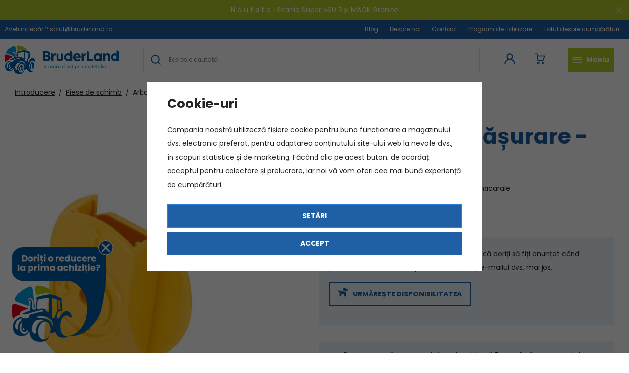

--- FILE ---
content_type: text/html; charset=UTF-8
request_url: https://www.bruderland.ro/arborele-de-infasurare-bruder-43569_z403/
body_size: 23373
content:
<!DOCTYPE html>


                     
    
         
            
   
         
    
        
                
        
        

                                                
   
      

   
   
   

   
   


<html class="no-js lang-ro" lang="ro">
<head>
   <meta charset="utf-8">
   
      <meta name="author" content="Bruderland">
   

   <meta name="web_author" content="wpj.cz">

   
      <meta name="description" content="Arborele de înfășurare  - Bruder 43569">
   

         <meta name="viewport" content="width=device-width, initial-scale=1">
   
   <meta property="og:title" content="Arborele de înfășurare  - Bruder 43569 - Jucării și modele Bruder pe Bruderland.ro">
      
         <meta property="og:image" content="https://www.bruderland.ro/data/tmp/108/7/4577_108.jpg?1729750333_1">
   
   <meta property="og:url" content="https://www.bruderland.ro/arborele-de-infasurare-bruder-43569_z403/">
   <meta property="og:type" content="website">

   
   

   
      <title>Arborele de înfășurare  - Bruder 43569 - Jucării și modele Bruder pe Bruderland.ro</title>
   

   
      
   <link href="https://fonts.googleapis.com/css?family=Poppins:400,400i,700,700i&display=swap&subset=latin-ext"
         rel="stylesheet">


      
         <link rel="stylesheet" href="/web/build/app.39ded2c3.css">
         
      
   <link rel="stylesheet" href="/web/build/product.fe3a1169.css">

   

   
         <link rel="canonical" href="https://www.bruderland.ro/arborele-de-infasurare-bruder-43569_z403/">
   

   
               <meta name="robots" content="index, follow">
         

   
         

   
   <link rel="shortcut icon" href="/templates/images/favicon.ico">
   
   
   <link rel="apple-touch-icon" sizes="180x180" href="/templates/images/share/apple-touch-icon.png">
   <link rel="icon" type="image/png" sizes="32x32" href="/templates/images/share/favicon-32x32.png">
   <link rel="icon" type="image/png" sizes="16x16" href="/templates/images/share/favicon-16x16.png">
   <link rel="manifest" href="/templates/images/share/site.webmanifest">

   <link rel="search" href="/cautare/" type="text/html">

   <script src="/common/static/js/sentry-6.16.1.min.js"></script>

<script>
   Sentry.init({
      dsn: 'https://bdac53e35b1b4424b35eb8b76bcc2b1a@sentry.wpj.cz/9',
      allowUrls: [
         /www\.bruderland\.ro\//
      ],
      denyUrls: [
         // Facebook flakiness
         /graph\.facebook\.com/i,
         // Facebook blocked
         /connect\.facebook\.net\/en_US\/all\.js/i,
         // Chrome extensions
         /extensions\//i,
         /^chrome:\/\//i,
         /kupshop\.local/i
      ],
      beforeSend(event) {
         if (!/FBA[NV]|PhantomJS|SznProhlizec/.test(window.navigator.userAgent)) {
            return event;
         }
      },
      ignoreErrors: [
         // facebook / ga + disabled cookies
         'fbq is not defined',
         'Can\'t find variable: fbq',
         '_gat is not defined',
         'AW is not defined',
         'Can\'t find variable: AW',
         'url.searchParams.get', // gtm koza
         // localstorage not working in incoginto mode in iOS
         'The quota has been exceeded',
         'QuotaExceededError',
         'Undefined variable: localStorage',
         'localStorage is null',
         'The operation is insecure',
         "Failed to read the 'localStorage'",
         "gtm_",
         "Can't find variable: glami",
      ]
   });

   Sentry.setTag("web", "prod_bruderland_db");
   Sentry.setTag("wbpck", 1);
   Sentry.setTag("adm", 0);
   Sentry.setTag("tpl", "x");
   Sentry.setTag("sentry_v", "6.16.1");
</script>

   <script>
   window.wpj = window.wpj || {};
   wpj.onReady = wpj.onReady || [];
   wpj.jsShop = wpj.jsShop || {events:[]};

   window.dataLayer = window.dataLayer || [];
   function gtag() {
      window.dataLayer.push(arguments);
   }
   window.wpj.cookie_bar_send = true;

   wpj.getCookie = (sKey) => decodeURIComponent(
      document.cookie.replace(
         new RegExp(
            '(?:(?:^|.*;)\\s*' +
            encodeURIComponent(sKey).replace(/[\-\.\+\*]/g, '\\$&') +
            '\\s*\\=\\s*([^;]*).*$)|^.*$'
         ),
         '$1'
      )
   ) || null;

      var consents = wpj.getCookie('cookie-bar')?.split(',');

   if (!(consents instanceof Array)){
      consents = [];
   }

   consents_fields = {
      ad_storage: consents.includes('ad_storage') ? 'granted' : 'denied',
      ad_user_data: consents.includes('ad_storage') ? 'granted' : 'denied',
      ad_personalization: consents.includes('ad_storage') ? 'granted' : 'denied',
      personalization_storage: consents.includes('personalization_and_functionality_storage') ? 'granted' : 'denied',
      functionality_storage: 'granted',
      analytics_storage: consents.includes('analytics_storage') ? 'granted' : 'denied',
   };
   gtag('consent', 'default', consents_fields);

   gtag("set", "ads_data_redaction", true);

   dataLayer.push({
      'event': 'defaultConsent',
      'consents' : consents_fields,
      'version': 'v2'
   });
   </script>

<script>
   wpj.data = wpj.data || { };

      wpj.data.instagram = true;
   
   

   

   
</script>


   

         <meta name="google-site-verification" content="ENEXPebPCBzEVIbXo3kI5M9E6Vmh4wiWgI70Lc924v0">
   
   
   
   
          

      

   

<script>page_data = {"page":{"language":"ro","title":"Arborele de \u00eenf\u0103\u0219urare  - Bruder 43569 - Juc\u0103rii \u0219i modele Bruder pe Bruderland.ro","path":"\/arborele-de-infasurare-bruder-43569_z403\/","currency":"RON","currencyRate":4.763,"breadCrumbs":[{"id":"","name":"Acas\u0103"},{"id":103,"name":"Piese de schimb"},{"id":"","name":"Arborele de \u00eenf\u0103\u0219urare  - Bruder 43569"}],"environment":"live","type":"product"},"user":{"sessionId":"da921bb3aa58a84175afebed525c2f79","cartId":"no-cartID","type":"anonymous","cartValue":0,"cartValueWithVat":0,"cartValueWithoutVat":0,"cartItems":0},"resetRefferer":false,"event":"pageView","products":[{"id":403,"idProduct":403,"EAN":4001702435691,"code":43569,"productCode":43569,"hasVariations":false,"variationsIds":[],"idVariation":null,"variationCode":null,"variationName":null,"soldOut":null,"idAll":[],"categoryMain":[{"id":103,"name":"Piese de schimb"}],"categoryCurrent":[{"id":103,"name":"Piese de schimb"},{"id":"","name":"Arborele de \u00eenf\u0103\u0219urare  - Bruder 43569"}],"producer":"Bruder","campaigns":[],"name":"Arborele de \u00eenf\u0103\u0219urare  - Bruder 43569","vat":21,"price":21.49,"priceWithVat":26,"priceWithoutVat":21.49,"priceVat":4.51,"priceWithoutDiscount":21.49,"discount":0,"hasDiscount":false,"availability":"nu este \u00een stoc","url":"https:\/\/www.bruderland.ro\/arborele-de-infasurare-bruder-43569_z403\/","imageUrl":"https:\/\/www.bruderland.ro\/data\/tmp\/0\/7\/4577_0.jpg?1729750333_1","position":1}],"once":false,"version":"v2"};page_data['page']['layout'] = window.innerWidth  > 991 ? 'web' : window.innerWidth > 543 ? 'tablet' : 'mobil';dataLayer.push(page_data);</script><script src="/common/static/wpj/wpj.gtm.js?v2"></script><script>var urlParams = new URLSearchParams(window.location.search);var hash = location.href.split("#")[1] || urlParams.get('id_variation') || "";gtm_getDetailImpressions(hash, 'detailImpressions');</script><script>
              wpj.onReady.push(function () {
                 [ 'logout', 'registration', 'login', 'newsletter_subscribe'].forEach(function (type) {
                    let cookieValue = wpj.storage.cookies.getItem('gtm_'+type);

                    if (cookieValue === null) {
                       return;
                    }
                    wpj.storage.cookies.removeItem('gtm_'+type);

                    cookieValue = JSON.parse(cookieValue);

                    let valueData;
                    if (type === 'newsletter_subscribe') {
                       valueData = { ...cookieValue };
                       type = 'newsletterSubscribe';
                    } else if (cookieValue instanceof Array) {
                       valueData = { data: cookieValue };
                    } else {
                       valueData = { value: cookieValue };
                    }
                     window.dataLayer.push({
                        event: 'success' +  gtm_ucfirst(type),
                           ...valueData
                     });
                 });
              });
              function gtm_ucfirst(str) {
                   if (!str || typeof str !== 'string') return str;
                   return str.charAt(0).toUpperCase() + str.slice(1);
               }
           </script>      <!-- Google Tag Manager -->
   <script data-cookieconsent="ignore">(function(w,d,s,l,i) {w[l] = w[l] || [];w[l].push({'gtm.start': new Date().getTime(), event: 'gtm.js'});
         var f = d.getElementsByTagName(s)[0],j=d.createElement(s),dl=l != 'dataLayer' ? '&l=' + l : '';
         j.async = true;j.src='//www.googletagmanager.com/gtm.js?id=' + i + dl;f.parentNode.insertBefore(j, f);
      })(window, document, 'script', 'dataLayer', 'GTM-5VTQ9K6');</script>
   <!-- End Google Tag Manager -->
</head>
<body >



<!-- Google Tag Manager -->
   <noscript>
       <iframe src="//www.googletagmanager.com/ns.html?id=GTM-5VTQ9K6" height="0" width="0" style="display:none;visibility:hidden"></iframe>
   </noscript>
<!-- End Google Tag Manager -->


    
        
                <div class="alert alert-info alert-dismissible text-center infopanel "
        data-infopanel="10"
        data-version="6" data-nosnippet>
               <p>N o u t a t e ! <a href="https://www.bruderland.ro/vyprostovaci-a-odtahovy-vuz-scania-super-560r-bruder-3553_z1791/">Scania Super 560 R</a> și <a href="https://www.bruderland.ro/vyprostovaci-a-odtahovy-nakladni-automobil-mack-granite-bruder-2831_z1794/">MACK Granite</a></p>

                     <button type="button" class="close" data-infopanel-close="10" aria-label="Inchide">
            <span class="fc lightbox_close"></span>
         </button>
         </div>
   <script>
      var $localInfoPanelsData = {};
      var $infoPanel = null;

      if (window.localStorage.getItem('info_panels')) {
         $localInfoPanelsData = JSON.parse(window.localStorage.getItem('info_panels'));
         $infoPanel = $localInfoPanelsData['info-panel-10'];
      }

      if ($infoPanel && $infoPanel['version'] >= "6") {
         var $infoElements = document.querySelectorAll('[data-infopanel="10"]');
         $infoElements.forEach(element => {
            element.remove();
         });
      }
   </script>

   <div class="header-top">
      <div class="container-fluid display-flex">
         <p>Aveți întrebări?  <a
               href="mailto:salut@bruderland.ro">salut@bruderland.ro</a></p>

          
<div class="">
    
   <ul class="">
                 <li class=" item-51">
             <a href="/blog" >
                 Blog
             </a>
                        </li>
                 <li class=" item-50">
             <a href="/despre-noi/" >
                 Despre noi
             </a>
                        </li>
                 <li class=" item-32">
             <a href="/Contact/" >
                 Contact
             </a>
                        </li>
                 <li class=" item-58">
             <a href="/program-bonus/" >
                 Program de fidelizare
             </a>
                        </li>
                 <li class=" item-39">
             <a href="/totul-despre-cumparare/" >
                 Totul despre cumpărături
             </a>
                        </li>
          </ul>

</div>

      </div>
   </div>

<header class="header">
   <div class="container-fluid display-flex">
      <a href="/" title="Jucării și modele Bruder pe Bruderland.ro" class="logo">
                       <img src="/templates/images/logo_ro.svg" alt="Jucării și modele Bruder pe Bruderland.ro" width="232" height="63">
                </a>

      <div class="header-icons">
         <div class="header-search-inline">
   <form method="get" action="/cautare/">
      <input type="text" name="search" value="" maxlength="100" class="form-control autocomplete-control"
             placeholder="Expresie căutată" autocomplete="off" data-search-input>
      <input hidden name="submit" type="submit" value="Caută"/>
   </form>
</div>


   <script id="productSearch" type="text/x-dot-template">
            <div class="container autocomplete-inner">
         
         {{? it.items.Produkty || it.items.Kategorie || it.items.Vyrobci || it.items.Clanky || it.items.Stranky }}

         <div class="autocomplete-wrapper">
            {{? it.items.Produkty }}
            <div class="autocomplete-products">
               
               <p class="title-default">Produse</p>
               
               <ul>
                  {{~it.items.Produkty.items :item :index}}
                  {{? index < 5 }}
                  <li class="autocomplete-product-item" data-autocomplete-item="product">
                     <a href="/presmerovat/?type=product&id={{=item.id}}">
                        <div class="img">
                           {{? item.image }}
                           <img src="{{=item.image}}" alt="{{=item.label}}" class="img-fluid">
                           {{??}}
                           <img src="/common/static/images/no-img.png" alt="{{=item.label}}" class="img-fluid">
                           {{?}}
                        </div>
                        <span class="title">{{=item.label}}</span>
                        
                        
                                                      
                              {{? item.price }}
                              <span class="price">{{=item.price}}</span>
                              {{?}}
                           
                                                   
                        
                     </a>
                  </li>
                  {{?}}
                  {{~}}
               </ul>
            </div>
            {{?}}

            
            <div class="ac-showall d-showall" data-autocomplete-item="show-all">
               <a href="" class="btn btn-primary btn-block">Afișează toate rezultatele</a>
            </div>
            
         </div>

         <div class="autocomplete-side">
            {{? it.items.Kategorie }}
            <div class="autocomplete-categories">
               
               <p class="title-default">Categorie</p>
               
               <ul>
                  {{~it.items.Kategorie.items :item :index}}
                  <li data-autocomplete-item="section">
                     <a href="/presmerovat/?type=category&id={{=item.id}}">{{=item.label}}</a>
                  </li>
                  {{~}}
               </ul>
            </div>
            {{?}}

            {{? it.items.Vyrobci }}
            <div class="autocomplete-categories">
               <p class="title-default">Mărci</p>
               <ul>
                  {{~it.items.Vyrobci.items :item :index}}
                  <li data-autocomplete-item="section">
                     <a href="/presmerovat/?type=producer&id={{=item.id}}">{{=item.label}}</a>
                  </li>
                  {{~}}
               </ul>
            </div>
            {{?}}

            {{? it.items.Clanky }}
            <div class="autocomplete-articles">
               <p class="title-default">Articole</p>
               <ul>
                  {{~it.items.Clanky.items :item :index}}
                  {{? index < 2 }}
                  <li data-autocomplete-item="section">
                     <a href="/presmerovat/?type=article&id={{=item.id}}">
                        {{? item.photo }}
                        <img src="{{=item.photo}}" alt="{{=item.label}}" width="200" height="143" class="img-fluid">
                        {{?}}
                        {{=item.label}}
                     </a>
                  </li>
                  {{?}}
                  {{~}}
               </ul>
            </div>
            {{?}}
            {{? it.items.Stranky }}
            <div class="autocomplete-pages">
               <p class="title-default">Ostatní</p>
               <ul>
                  {{~it.items.Stranky.items :item :index}}
                  <li data-autocomplete-item="section">
                     <a href="{{=item.url}}">
                        {{=item.label}}
                     </a>
                  </li>
                  {{~}}
               </ul>
            </div>
            {{?}}
            
            <div class="ac-showall resp-showall" data-autocomplete-item="show-all">
               <a href="" class="btn btn-primary btn-block">Afișează toate rezultatele</a>
            </div>
            
         </div>

         

         {{??}}
         <div class="autocomplete-noresult">
            <p>
               
               Niciun rezultat
               
            </p>
         </div>
         {{?}}
         
      </div>
   </script>



      <script>
      
      
      wpj.onReady.push(function () {
         $('[data-search-input]').productSearch();
      });
            
   </script>


         <div class="header-login header-icon cart-signin">
            <a href="/autentificare/">
               <span class="fc icons_user"></span>
            </a>
         </div>

         <div class="header-cart header-icon ">
   <a  data-reload="cart-info">
      <span class="fc icons_cart"></span>
      <span class="price"></span>
   </a>
</div>

<div class="cartbox-focus " data-cartbox>
   
      <div class="cartbox-header">
         
            <p class="h3">Coș de cumpărături</p>
         
         
            <a href="#" class="fc lightbox_close" data-cartbox-hide></a>
         
      </div>
   

   <div class="cartbox-product-list" data-simplebar data-simplebar-auto-hide="false">
      <div data-reload="cartbox-products">
                     <p class="no-items">Nu există produse în coșul dvs.</p>
               </div>
   </div>


   <div class="cartbox-footer">
      <div data-reload="cartbox-footer">
         
                           

   <div class="shipping-progress">
      <span class="fc icons_delivery"></span>
      <p>
                     Până la transport gratuit mai lipsesc
            <strong>500 Lei</strong>
               </p>

      <div class="shipping-bar">
                                 <span style="width: 0%"></span>
               </div>
      
   </div>
                        
               <div class="price-title">Subtotal
                  <strong class="total-price h3">0 Lei</strong>

                                 </div>
            

            
               <a href="/cos/" class="btn btn-block btn-primary disabled">Mergi la coș</a>
            
         
      </div>
   </div>
</div>
<div class="cartbox-bg" data-cartbox></div>
<div class="cartbox-overlay" data-cartbox data-cartbox-hide></div>


         <div class="header-burger header-icon">
            <button type="button" data-toggle="burger">
               <span class="fc icons_burger"></span>
               <strong>Meniu<br />
</strong>
            </button>
         </div>
      </div>
   </div>
   <div class="header-bottom">
      <div class="container">
         <div class="header-sections">
             <ul class="level-0" data-sections="header"><li class="nav-item " data-navitem="132"><a href="/noutati_k132/" class="nav-link">Noutăți</a></li><li class="nav-item has-submenu" data-navitem="33"><a href="/tractoare_k33/" class="nav-link">Tractoare</a><div class="submenu"><div class="container container-flex"><div><p class="h3">Tractoare</p><ul class="level-1"><li class="nav-item " data-navitem="66"><a href="/tractoare_k33/case_k66/" class="nav-link"><img src="/data/tmp/10/6/66_10.jpg?1730216399_1" alt=""><span>Case</span></a></li><li class="nav-item " data-navitem="62"><a href="/tractoare_k33/claas_k62/" class="nav-link"><img src="/data/tmp/10/2/62_10.jpg?1665494672_1" alt=""><span>Claas</span></a></li><li class="nav-item " data-navitem="67"><a href="/tractoare_k33/deutz-fahr_k67/" class="nav-link"><img src="/data/tmp/10/7/67_10.jpg?1665494681_1" alt=""><span>Deutz-Fahr</span></a></li><li class="nav-item " data-navitem="60"><a href="/tractoare_k33/fendt_k60/" class="nav-link"><img src="/data/tmp/10/0/60_10.jpg?1665494692_1" alt=""><span>Fendt</span></a></li><li class="nav-item " data-navitem="68"><a href="/tractoare_k33/tractoare-jcb_k68/" class="nav-link"><img src="/data/tmp/10/8/68_10.jpg?1665494716_1" alt=""><span>JCB</span></a></li><li class="nav-item " data-navitem="59"><a href="/tractoare_k33/john-deere_k59/" class="nav-link"><img src="/data/tmp/10/9/59_10.jpg?1665494639_1" alt=""><span>John Deere</span></a></li><li class="nav-item " data-navitem="70"><a href="/tractoare_k33/massey-ferguson_k70/" class="nav-link"><img src="/data/tmp/10/0/70_10.jpg?1665494731_1" alt=""><span>Massey Ferguson</span></a></li><li class="nav-item " data-navitem="64"><a href="/tractoare_k33/new-holland_k64/" class="nav-link"><img src="/data/tmp/10/4/64_10.jpg?1665494747_1" alt=""><span>New Holland</span></a></li><li class="nav-item " data-navitem="61"><a href="/tractoare_k33/steyr_k61/" class="nav-link"><img src="/data/tmp/10/1/61_10.jpg?1665494757_1" alt=""><span>Steyr</span></a></li></ul></div><div class="submenu-product"><p class="h3">Recomandăm</p><div class="catalog"><a href="/tractor-cu-senile-john-deere-9620rx-bruder-4055_z909/" data-tracking-click='{"event":"productClick","click":{"products":[{"id":909,"idProduct":909,"EAN":4001702040550,"code":4055,"productCode":4055,"hasVariations":false,"variationsIds":[],"idVariation":null,"variationCode":null,"variationName":null,"soldOut":null,"idAll":[],"categoryMain":[{"id":33,"name":"Tractoare"}],"categoryCurrent":[{"id":"","name":"404 \u2013 pagina solicitat\u0103 nu a fost g\u0103sit\u0103"}],"producer":"Bruder","campaigns":{"L":{"id":"\u00da","name":"Na \u00favodu"}},"name":"Tractor cu \u0219enile John Deere 9620RX - Bruder 4055","vat":21,"price":310.74,"priceWithVat":376,"priceWithoutVat":310.74,"priceVat":65.26,"priceWithoutDiscount":387.6,"discount":19.96,"hasDiscount":true,"availability":"\u00een stoc","url":"https:\/\/www.bruderland.ro\/tractor-cu-senile-john-deere-9620rx-bruder-4055_z909\/","imageUrl":"https:\/\/www.bruderland.ro\/data\/tmp\/0\/9\/3809_0.jpg?1726210773_1","position":0}],"listName":"","listId":null},"once":false,"version":"v2"}' class="product-link"><div class="img"><img src="/data/tmp/2/9/3809_2.jpg?1726210773_1" class="img-responsive" alt="Tractor cu șenile John Deere 9620RX - Bruder 4055" width="291" height="291"></div><div class="catalog-flags flags"></div><p class="delivery delivery--3"> în stoc </p><h3 class="heading-reset title"> Tractor cu șenile John Deere 9620RX - Bruder 4055 </h3><p class="price"><strong> 376 Lei </strong></p></a></div></div></div></div></li><li class="nav-item has-submenu" data-navitem="25"><a href="/combine_k25/" class="nav-link">Combine</a><div class="submenu"><div class="container container-flex"><div><p class="h3">Combine</p><ul class="level-1"><li class="nav-item " data-navitem="28"><a href="/combine_k25/combine-claas_k28/" class="nav-link"><img src="/data/tmp/10/8/28_10.jpg?1665494786_1" alt=""><span>Combine Claas</span></a></li><li class="nav-item " data-navitem="29"><a href="/combine_k25/combine-john-deere_k29/" class="nav-link"><img src="/data/tmp/10/9/29_10.jpg?1665494881_1" alt=""><span>Combine John Deere</span></a></li></ul></div><div class="submenu-product"><p class="h3">Recomandăm</p><div class="catalog"><a href="/combina-john-deere-t670i-bruder-2132_z96/" data-tracking-click='{"event":"productClick","click":{"products":[{"id":96,"idProduct":96,"EAN":4001702021320,"code":2132,"productCode":2132,"hasVariations":false,"variationsIds":[],"idVariation":null,"variationCode":null,"variationName":null,"soldOut":null,"idAll":[],"categoryMain":[{"id":25,"name":"Combine"}],"categoryCurrent":[{"id":"","name":"404 \u2013 pagina solicitat\u0103 nu a fost g\u0103sit\u0103"}],"producer":"Bruder","campaigns":{"L":{"id":"\u00da","name":"Na \u00favodu"}},"name":"Combin\u0103 John Deere T670i - Bruder 2132","vat":21,"price":287.6,"priceWithVat":348,"priceWithoutVat":287.6,"priceVat":60.4,"priceWithoutDiscount":398.35,"discount":27.8004,"hasDiscount":true,"availability":"\u00een stoc","url":"https:\/\/www.bruderland.ro\/combina-john-deere-t670i-bruder-2132_z96\/","imageUrl":"https:\/\/www.bruderland.ro\/data\/tmp\/0\/3\/4773_0.jpg?1737449021_1","position":0}],"listName":"","listId":null},"once":false,"version":"v2"}' class="product-link"><div class="img"><img src="/data/tmp/2/3/4773_2.jpg?1737449021_1" class="img-responsive" alt="Combină John Deere T670i - Bruder 2132" width="291" height="291"></div><div class="catalog-flags flags"><span class="flag flag-discount">-28 %</span></div><p class="delivery delivery-0"> în stoc </p><h3 class="heading-reset title"> Combină John Deere T670i - Bruder 2132 </h3><p class="price"><del class="strike-price">482 Lei</del><strong> 348 Lei </strong></p></a></div></div></div></div></li><li class="nav-item has-submenu" data-navitem="86"><a href="/camioane_k86/" class="nav-link">Camioane</a><div class="submenu"><div class="container container-flex"><div><p class="h3">Camioane</p><ul class="level-1"><li class="nav-item " data-navitem="87"><a href="/camioane_k86/pompieri_k87/" class="nav-link"><img src="/data/tmp/10/7/87_10.jpg?1665494895_1" alt=""><span>Pompieri</span></a></li><li class="nav-item " data-navitem="89"><a href="/camioane_k86/macarale_k89/" class="nav-link"><img src="/data/tmp/10/9/89_10.jpg?1665494901_1" alt=""><span>Macarale </span></a></li><li class="nav-item " data-navitem="91"><a href="/camioane_k86/betoniere_k91/" class="nav-link"><img src="/data/tmp/10/1/91_10.jpg?1665494910_1" alt=""><span>Betoniere</span></a></li><li class="nav-item " data-navitem="92"><a href="/camioane_k86/camioane_k92/" class="nav-link"><img src="/data/tmp/10/2/92_10.jpg?1665494922_1" alt=""><span>Camioane</span></a></li><li class="nav-item " data-navitem="88"><a href="/camioane_k86/gunoieri_k88/" class="nav-link"><img src="/data/tmp/10/8/88_10.jpg?1665494933_1" alt=""><span>Gunoieri</span></a></li><li class="nav-item " data-navitem="90"><a href="/camioane_k86/drumari_k90/" class="nav-link"><img src="/data/tmp/10/0/90_10.jpg?1665494946_1" alt=""><span>Drumari</span></a></li></ul></div><div class="submenu-product"><p class="h3">Recomandăm</p><div class="catalog"><a href="/scania-super-560r-camion-de-salvare-si-remorcare-bruder-3553_z1791/" data-tracking-click='{"event":"productClick","click":{"products":[{"id":1791,"idProduct":1791,"EAN":4001702035532,"code":3553,"productCode":3553,"hasVariations":false,"variationsIds":[],"idVariation":null,"variationCode":null,"variationName":null,"soldOut":null,"idAll":[],"categoryMain":[{"id":86,"name":"Camioane"}],"categoryCurrent":[{"id":"","name":"404 \u2013 pagina solicitat\u0103 nu a fost g\u0103sit\u0103"}],"producer":"Bruder","campaigns":[],"name":"Scania Super 560R camion de salvare \u0219i remorcare - Bruder 3553","vat":21,"price":361.16,"priceWithVat":437,"priceWithoutVat":361.16,"priceVat":75.84,"priceWithoutDiscount":460.33,"discount":21.6328,"hasDiscount":true,"availability":"\u00een stoc","url":"https:\/\/www.bruderland.ro\/scania-super-560r-camion-de-salvare-si-remorcare-bruder-3553_z1791\/","imageUrl":"https:\/\/www.bruderland.ro\/data\/tmp\/0\/7\/4677_0.jpg?1736411791_1","position":0}],"listName":"","listId":null},"once":false,"version":"v2"}' class="product-link"><div class="img"><img src="/data/tmp/2/7/4677_2.jpg?1736411791_1" class="img-responsive" alt="Scania Super 560R camion de salvare și remorcare - Bruder 3553" width="291" height="291"></div><div class="catalog-flags flags"></div><p class="delivery delivery--3"> în stoc </p><h3 class="heading-reset title"> Scania Super 560R camion de salvare și remorcare - Bruder 3553 </h3><p class="price"><strong> 437 Lei </strong></p></a></div></div></div></div></li><li class="nav-item " data-navitem="93"><a href="/automobile_k93/" class="nav-link">Automobile</a></li><li class="nav-item has-submenu" data-navitem="18"><a href="/utilaje-de-constructii_k18/" class="nav-link">Utilaje de construcții</a><div class="submenu"><div class="container container-flex"><div><p class="h3">Utilaje de construcții</p><ul class="level-1"><li class="nav-item has-submenu" data-navitem="52"><a href="/utilaje-de-constructii_k18/excavatoare_k52/" class="nav-link"><img src="/data/tmp/10/2/52_10.jpg?1665494962_1" alt=""><span>Excavatoare</span></a></li><li class="nav-item has-submenu" data-navitem="72"><a href="/utilaje-de-constructii_k18/buldozere_k72/" class="nav-link"><img src="/data/tmp/10/2/72_10.jpg?1665494969_1" alt=""><span>Buldozere</span></a></li><li class="nav-item has-submenu" data-navitem="54"><a href="/utilaje-de-constructii_k18/macarale_k54/" class="nav-link"><img src="/data/tmp/10/4/54_10.jpg?1665494977_1" alt=""><span>Macarale </span></a></li><li class="nav-item has-submenu" data-navitem="38"><a href="/utilaje-de-constructii_k18/incarcatoare_k38/" class="nav-link"><img src="/data/tmp/10/8/38_10.jpg?1665494991_1" alt=""><span>Încărcătoare</span></a></li></ul></div><div class="submenu-product"><p class="h3">Recomandăm</p><div class="catalog"><a href="/tractor-excavator-jcb-5cx-eco-bruder-2454_z92/" data-tracking-click='{"event":"productClick","click":{"products":[{"id":92,"idProduct":92,"EAN":4001702024543,"code":2454,"productCode":2454,"hasVariations":false,"variationsIds":[],"idVariation":null,"variationCode":null,"variationName":null,"soldOut":null,"idAll":[],"categoryMain":[{"id":18,"name":"Utilaje de construc\u021bii"}],"categoryCurrent":[{"id":"","name":"404 \u2013 pagina solicitat\u0103 nu a fost g\u0103sit\u0103"}],"producer":"Bruder","campaigns":{"L":{"id":"\u00da","name":"Na \u00favodu"}},"name":"Tractor-excavator JCB 5CX ECO - Bruder 2454","vat":21,"price":201.65,"priceWithVat":244,"priceWithoutVat":201.65,"priceVat":42.35,"priceWithoutDiscount":258.68,"discount":22.1531,"hasDiscount":true,"availability":"\u00een stoc","url":"https:\/\/www.bruderland.ro\/tractor-excavator-jcb-5cx-eco-bruder-2454_z92\/","imageUrl":"https:\/\/www.bruderland.ro\/data\/tmp\/0\/7\/3827_0.jpg?1726211178_1","position":0}],"listName":"","listId":null},"once":false,"version":"v2"}' class="product-link"><div class="img"><img src="/data/tmp/2/7/3827_2.jpg?1726211178_1" class="img-responsive" alt="Tractor-excavator JCB 5CX ECO - Bruder 2454" width="291" height="291"></div><div class="catalog-flags flags"><span class="flag flag-discount">-22 %</span></div><p class="delivery delivery--3"> în stoc </p><h3 class="heading-reset title"> Tractor-excavator JCB 5CX ECO - Bruder 2454 </h3><p class="price"><del class="strike-price">313 Lei</del><strong> 244 Lei </strong></p></a></div></div></div></div></li><li class="nav-item has-submenu" data-navitem="94"><a href="/accesorii_k94/" class="nav-link">Accesorii</a><div class="submenu"><div class="container container-flex"><div><p class="h3">Accesorii</p><ul class="level-1"><li class="nav-item " data-navitem="98"><a href="/accesorii_k94/figurine_k98/" class="nav-link"><img src="/data/tmp/10/8/98_10.jpg?1665495165_1" alt=""><span>Figurine</span></a></li><li class="nav-item " data-navitem="97"><a href="/accesorii_k94/alte-accesorii_k97/" class="nav-link"><img src="/data/tmp/10/7/97_10.jpg?1665495173_1" alt=""><span>Alte accesorii</span></a></li><li class="nav-item " data-navitem="96"><a href="/accesorii_k94/remorci_k96/" class="nav-link"><img src="/data/tmp/10/6/96_10.jpg?1665495180_1" alt=""><span>Remorci</span></a></li><li class="nav-item " data-navitem="104"><a href="/accesorii_k94/animalele_k104/" class="nav-link"><img src="/data/tmp/10/4/104_10.jpg?1681585144_1" alt=""><span>Animalele</span></a></li><li class="nav-item " data-navitem="140"><a href="/accesorii_k94/vouchere-cadou_k140/" class="nav-link"><img src="/data/tmp/10/0/140_10.jpg?1729257763_1" alt=""><span>Vouchere cadou</span></a></li></ul></div></div></div></li><li class="nav-item has-submenu" data-navitem="95"><a href="/bworld_k95/" class="nav-link">BWORLD</a><div class="submenu"><div class="container container-flex"><div><p class="h3">BWORLD</p><ul class="level-1"><li class="nav-item " data-navitem="134"><a href="/bworld_k95/agricultura_k134/" class="nav-link"><img src="/data/tmp/10/4/134_10.jpg?1681585346_1" alt=""><span>Agricultură</span></a></li><li class="nav-item " data-navitem="135"><a href="/bworld_k95/silvicultura_k135/" class="nav-link"><img src="/data/tmp/10/5/135_10.jpg?1665495209_1" alt=""><span>Silvicultură</span></a></li><li class="nav-item " data-navitem="136"><a href="/bworld_k95/dosare-de-salvare_k136/" class="nav-link"><img src="/data/tmp/10/6/136_10.jpg?1665495214_1" alt=""><span>Emergency</span></a></li><li class="nav-item " data-navitem="137"><a href="/bworld_k95/industrie-de-contructie_k137/" class="nav-link"><img src="/data/tmp/10/7/137_10.jpg?1665495219_1" alt=""><span>Industrie de contructie</span></a></li><li class="nav-item " data-navitem="138"><a href="/bworld_k95/timp-liber_k138/" class="nav-link"><img src="/data/tmp/10/8/138_10.jpg?1665495229_1" alt=""><span>Timp liber</span></a></li><li class="nav-item " data-navitem="139"><a href="/bworld_k95/o-alta-meserie_k139/" class="nav-link"><img src="/data/tmp/10/9/139_10.jpg?1665495237_1" alt=""><span>O altă meserie</span></a></li></ul></div><div class="submenu-product"><p class="h3">Recomandăm</p><div class="catalog"><a href="/set-de-constructie-bworld-bruder-62008_z1675/" data-tracking-click='{"event":"productClick","click":{"products":[{"id":1675,"idProduct":1675,"EAN":4001702620080,"code":62008,"productCode":62008,"hasVariations":false,"variationsIds":[],"idVariation":null,"variationCode":null,"variationName":null,"soldOut":null,"idAll":[],"categoryMain":[{"id":95,"name":"BWORLD"}],"categoryCurrent":[{"id":"","name":"404 \u2013 pagina solicitat\u0103 nu a fost g\u0103sit\u0103"}],"producer":"Bruder","campaigns":{"L":{"id":"\u00da","name":"Na \u00favodu"}},"name":"Set de construc\u021bie BWORLD - Bruder 62008","vat":21,"price":86.78,"priceWithVat":105,"priceWithoutVat":86.78,"priceVat":18.22,"priceWithoutDiscount":101.65,"discount":14.6389,"hasDiscount":true,"availability":"\u00een stoc","url":"https:\/\/www.bruderland.ro\/set-de-constructie-bworld-bruder-62008_z1675\/","imageUrl":"https:\/\/www.bruderland.ro\/data\/tmp\/0\/6\/3606_0.jpg?1691748186_1","position":0}],"listName":"","listId":null},"once":false,"version":"v2"}' class="product-link"><div class="img"><img src="/data/tmp/2/6/3606_2.jpg?1691748186_1" class="img-responsive" alt="Set de construcție BWORLD - Bruder 62008" width="291" height="291"></div><div class="catalog-flags flags"></div><p class="delivery delivery-0"> în stoc </p><h3 class="heading-reset title"> Set de construcție BWORLD - Bruder 62008 </h3><p class="price"><strong> 105 Lei </strong></p></a></div></div></div></div></li><li class="nav-item " data-navitem="103"><a href="/piese-de-schimb_k103/" class="nav-link">Piese de schimb</a></li></ul> 

   <script>
      wpj.onReady.push(function() {
                           $('[data-sections="header"] [data-navitem="' + 103 +'"]').addClass('active');
                        });
   </script>

         </div>
      </div>
   </div>
   <div class="home-resp-search-wrapper">
      <div class="header-search-inline">
   <form method="get" action="/cautare/">
      <input type="text" name="search" value="" maxlength="100" class="form-control autocomplete-control"
             placeholder="Expresie căutată" autocomplete="off" data-search-input>
      <input hidden name="submit" type="submit" value="Caută"/>
   </form>
</div>


   <script id="productSearch" type="text/x-dot-template">
            <div class="container autocomplete-inner">
         
         {{? it.items.Produkty || it.items.Kategorie || it.items.Vyrobci || it.items.Clanky || it.items.Stranky }}

         <div class="autocomplete-wrapper">
            {{? it.items.Produkty }}
            <div class="autocomplete-products">
               
               <p class="title-default">Produse</p>
               
               <ul>
                  {{~it.items.Produkty.items :item :index}}
                  {{? index < 5 }}
                  <li class="autocomplete-product-item" data-autocomplete-item="product">
                     <a href="/presmerovat/?type=product&id={{=item.id}}">
                        <div class="img">
                           {{? item.image }}
                           <img src="{{=item.image}}" alt="{{=item.label}}" class="img-fluid">
                           {{??}}
                           <img src="/common/static/images/no-img.png" alt="{{=item.label}}" class="img-fluid">
                           {{?}}
                        </div>
                        <span class="title">{{=item.label}}</span>
                        
                        
                                                      
                              {{? item.price }}
                              <span class="price">{{=item.price}}</span>
                              {{?}}
                           
                                                   
                        
                     </a>
                  </li>
                  {{?}}
                  {{~}}
               </ul>
            </div>
            {{?}}

            
            <div class="ac-showall d-showall" data-autocomplete-item="show-all">
               <a href="" class="btn btn-primary btn-block">Afișează toate rezultatele</a>
            </div>
            
         </div>

         <div class="autocomplete-side">
            {{? it.items.Kategorie }}
            <div class="autocomplete-categories">
               
               <p class="title-default">Categorie</p>
               
               <ul>
                  {{~it.items.Kategorie.items :item :index}}
                  <li data-autocomplete-item="section">
                     <a href="/presmerovat/?type=category&id={{=item.id}}">{{=item.label}}</a>
                  </li>
                  {{~}}
               </ul>
            </div>
            {{?}}

            {{? it.items.Vyrobci }}
            <div class="autocomplete-categories">
               <p class="title-default">Mărci</p>
               <ul>
                  {{~it.items.Vyrobci.items :item :index}}
                  <li data-autocomplete-item="section">
                     <a href="/presmerovat/?type=producer&id={{=item.id}}">{{=item.label}}</a>
                  </li>
                  {{~}}
               </ul>
            </div>
            {{?}}

            {{? it.items.Clanky }}
            <div class="autocomplete-articles">
               <p class="title-default">Articole</p>
               <ul>
                  {{~it.items.Clanky.items :item :index}}
                  {{? index < 2 }}
                  <li data-autocomplete-item="section">
                     <a href="/presmerovat/?type=article&id={{=item.id}}">
                        {{? item.photo }}
                        <img src="{{=item.photo}}" alt="{{=item.label}}" width="200" height="143" class="img-fluid">
                        {{?}}
                        {{=item.label}}
                     </a>
                  </li>
                  {{?}}
                  {{~}}
               </ul>
            </div>
            {{?}}
            {{? it.items.Stranky }}
            <div class="autocomplete-pages">
               <p class="title-default">Ostatní</p>
               <ul>
                  {{~it.items.Stranky.items :item :index}}
                  <li data-autocomplete-item="section">
                     <a href="{{=item.url}}">
                        {{=item.label}}
                     </a>
                  </li>
                  {{~}}
               </ul>
            </div>
            {{?}}
            
            <div class="ac-showall resp-showall" data-autocomplete-item="show-all">
               <a href="" class="btn btn-primary btn-block">Afișează toate rezultatele</a>
            </div>
            
         </div>

         

         {{??}}
         <div class="autocomplete-noresult">
            <p>
               
               Niciun rezultat
               
            </p>
         </div>
         {{?}}
         
      </div>
   </script>



      <script>
      
      
      wpj.onReady.push(function () {
         $('[data-search-input]').productSearch();
      });
            
   </script>


   </div>
</header>
    
    
   <main class="main product-main">
      <div class="container product-top">
          
   <ul class="breadcrumbs ">
                           <li><a href="/" title="Înapoi la introducere">Introducere</a></li>
                                       <li><a href="/piese-de-schimb_k103/" title="Înapoi la Piese de schimb">Piese de schimb</a></li>
                                       <li class="active">Arborele de înfășurare  - Bruder 43569</li>
                     </ul>


         <div class="row">
            <div class="col-xxs-12 col-md-6 column-left">
                                    <div class="product-gallery"
     data-gallery-wrapper
     data-tracking-click='{"event":"photoInteract","product":{"id":403,"idProduct":403,"EAN":4001702435691,"code":43569,"productCode":43569,"hasVariations":false,"variationsIds":[],"idVariation":null,"variationCode":null,"variationName":null,"soldOut":null,"idAll":[],"categoryMain":[{"id":103,"name":"Piese de schimb"}],"categoryCurrent":[],"producer":"Bruder","campaigns":[],"name":"Arborele de \u00eenf\u0103\u0219urare  - Bruder 43569","vat":21,"price":21.49,"priceWithVat":26,"priceWithoutVat":21.49,"priceVat":4.51,"priceWithoutDiscount":21.49,"discount":0,"hasDiscount":false,"availability":"nu este \u00een stoc","url":"https:\/\/www.bruderland.ro\/arborele-de-infasurare-bruder-43569_z403\/","imageUrl":"https:\/\/www.bruderland.ro\/data\/tmp\/0\/7\/4577_0.jpg?1729750333_1"},"once":true,"version":"v2"}'
>
   <div class="product-photo-main">
            <a href="/data/tmp/0/7/4577_0.jpg?1729750333_1" data-rel="gallery">
         <img src="/data/tmp/3/7/4577_3.jpg?1729750333_1"
              alt="Arborele de înfășurare  - Bruder 43569" class="img-responsive" width="570" height="570">
      </a>
   </div>

                        <div class="product-photos">
         <div id="product-gallery">
                                                                           <a href="/data/tmp/0/6/5166_0.jpg?1750407369_1" data-rel="gallery">
                  <img src="/data/tmp/4/6/5166_4.jpg?1750407369_1" data-src="/data/tmp/4/6/5166_4.jpg?1750407369_1"
                       alt="Navíjecí hřídel - Bruder 43569"
                       class="img-responsive "
                       width="115" height="93">
               </a>
                     </div>
      </div>
   </div>
                                   
<div class="product-links">
   <a href="/Contact/" data-focus-opener="product-question"><span class="fc icons_question"></span>
      Am o întrebare</a>
   <a href="#"
      onclick="window.open('https://www.facebook.com/sharer/sharer.php?u=https://www.bruderland.ro/arborele-de-infasurare-bruder-43569_z403/','_blank', 'scrollbar=no,width=500,height=400');return false;"><span
              class="fc icons_share"></span> Partajare</a>

   
</div>
            </div>

            <div class="col-xxs-12 col-md-6 col-xxl-5 column-right pull-right">
               <div class="flags-product">
                                  </div>

               <h1>Arborele de înfășurare  - Bruder 43569</h1>
                
                
                                                        
                
                                        
                
               <p class="annotation">Arborele de înfășurare  - Bruder 43569 pentru macarale</p>

                                    
                        
                        
                        <div data-reload="variation">
   
   
   
         <div>
         
<div class="product-price-block">
    

           <p class="price" data-price>26 Lei</p>
    
        
      
   
      
         </div>
               </div>
   
         
         
<form method="get" action="/hlidaci-pes/pridat/" class="product-watchdog"
      data-watchdog="form" data-recaptcha-lazy>

         
   
   <input type="hidden" name="id_product" value="403">
   <input type="hidden" name="id_variation" value="" data-watchdog="variation">

   <div class="watchdog-info"  data-watchdog="info">
      
         <p>Acest produs nu este momentan în stoc. Dacă doriți să fiți anunțat când produsul este din nou disponibil, completați e-mailul dvs. mai jos.</p>
      
      <button class="btn btn-secondary" type="button"
              data-watchdog="opener">
         Urmărește disponibilitatea
      </button>
   </div>

   <div class="watchdog-success" style="display: none;" data-watchdog="success">
      <p>
         Vă vom trimite un e-mail imediat ce produsul intră în stoc.
      </p>

         </div>

         <div class="watchdog-loggedout" style="display: none;" data-watchdog="loggedout">
         <input type="email" name="email" class="form-control" placeholder="Introduceți e-mail-ul dvs."
                oninvalid="this.setCustomValidity('Zadejte prosím Váš email')"
                onvalid="this.setCustomValidity('')"
                required>
         <button class="btn btn-secondary" type="submit"
                 data-sitekey="6LfofPkUAAAAAG2prDjCHJz9V3VcHbuxtKhFiTWd" data-recaptcha="btn">
            Urmărește
         </button>
      </div>
   </form>
         
   
      

   
   

   
   
      
   <div class="bonus-points bonus-points-product">      <p>
          Pentru cumpărarea acestui produs obțineți <strong><span data-bonus data-bonus-points="5">5</span> puncte</strong> în <a href="/program-bonus/">programul de fidelitate</a>.      </p>   </div>
   
   
</div>

                        
                            


                                            
                            </div>
         </div>
      </div>
      <hr>
      <div class="container">
          <div class="badges">
           <div>
          <img src="/templates/images/icon-package.svg" alt="">
          <p>Transport gratuit<br>de la&nbsp;500 Lei</p>
       </div>
    
   <div>
      <img src="/templates/images/icon-loyalty.svg" alt="">
      <p>Program de fidelitate<br>pentru clienți</p>
   </div>

   <div>
                 <img src="/templates/images/icon-ro.svg" alt="">
             <p>Puncte de livrare<br>în toată România</p>
   </div>

   <div>
      <img src="/templates/images/icon-gift.svg" alt="">
      <p>Un cadou pentru<br>fiecare comandă</p>
   </div>
</div>
      </div>
      <hr>
      <div class="container product-bottom">
         <div class="row">

            <div class="col-xxs-12 col-sm-6 column-left">
                <div class="product-description">
         <h2>Descriere produs<br />
</h2>
      <p><strong>Arborele de înfășurare pentru macarale - BRUDER 43569</strong></p>

<p>arborele este compatibil cu macarale:</p>

<ul>
	<li><strong><a href="http://www.bruderland.ro/MACK-Granite-s-jerabem-Liebherr-bruder-2818">MACK Granit cu macara Liebherr - BRUDER 2818</a></strong></li>
	<li><strong><a href="http://www.bruderland.ro/Nakladni-auto-Scania-R-s-jerabem-Liebherr-bruder-3570">Camion Scania R cu macara Liebherr - BRUDER 3570</a></strong></li>
</ul>
   
   </div>
            </div>

            <div class="col-xxs-12 col-sm-6 col-xxl-5 column-right pull-right">
                
                
                
                   <div class="product-params">
      <p class="h2">Parametri</p>

      <ul>
                                    <li><strong>Scară</strong>
                                             1:16                           </li>
                                    <li><strong>Material</strong>
                                             Plastic ABS                           </li>
         
                     <li class="product-producer">
               <span class="product-producer-title">
                  <strong> Producator / Furnizor</strong>
               </span>
               


   <span class="producer-name">Bruder</span>
            </li>
               </ul>
   </div>

                    <div class="product-attachments">
       <p class="title-default">Documente de descărcat</p>
       <table>
                         <tr>
                 <td>43569.pdf</td>
                 <td>
                    <a href="/data/files/43569.pdf" title="43569.pdf" target="_blank" download="43569.pdf">
                       <span class="icon fc"></span>43569.pdf
                    </a>
                 </td>
              </tr>
                  </table>
    </div>

                
               <div class="help-box">

                  <p class="title">Aveți nevoie de sfaturi pentru a alege?<br />
</p>

                  <div class="d-flex">
                     <img src="/templates/images/help-box.png" alt="">
                     <div>
                                                 <small>(În fiecare zi lucrătoare între orele 8:00 - 15:00)</small>
                        <a href="mailto:salut@bruderland.ro">salut@bruderland.ro</a>
                     </div>
                  </div>
               </div>

                
                
                                            </div>
         </div>

                   <div class="w-video-wrapper"><iframe src="https://www.youtube.com/embed/tam7xT35Ehk?rel=0" frameborder="0" allow="accelerometer; autoplay; encrypted-media; gyroscope; picture-in-picture" allowfullscreen=""></iframe></div><div class=""></div>
   

         <div>
                                       

                                               <h3>Piese de schimb pentru</h3>
                                <div class="row">
                       <div class="col-xxs-12 col-md-6">
      <div class="similar-product">
         <a href="/mack-granite-cu-macara-liebherr-bruder-2818_z140/" data-tracking-click='{"event":"productClick","click":{"products":[{"id":140,"idProduct":140,"EAN":4001702028183,"code":2818,"productCode":2818,"hasVariations":false,"variationsIds":[],"idVariation":null,"variationCode":null,"variationName":null,"soldOut":null,"idAll":[],"categoryMain":[{"id":18,"name":"Utilaje de construc\u021bii"}],"categoryCurrent":[{"id":103,"name":"Piese de schimb"},{"id":"","name":"Arborele de \u00eenf\u0103\u0219urare  - Bruder 43569"}],"producer":"Bruder","campaigns":[],"name":"MACK Granite cu macara Liebherr - Bruder 2818","vat":21,"price":394.21,"priceWithVat":477,"priceWithoutVat":394.21,"priceVat":82.79,"priceWithoutDiscount":490.08,"discount":19.5574,"hasDiscount":true,"availability":"\u00een stoc","url":"https:\/\/www.bruderland.ro\/mack-granite-cu-macara-liebherr-bruder-2818_z140\/","imageUrl":"https:\/\/www.bruderland.ro\/data\/tmp\/0\/5\/4775_0.jpg?1737449454_1","position":1}],"listName":"detail_alternatives","listId":403},"once":false,"version":"v2"}' class="image">
            <img src="/data/tmp/4/5/4775_4.jpg?1737449454_1" alt="MACK Granite s jeřábem Liebherr - Bruder 2818" class="img-responsive">
         </a>
         <div>
            <p class="title">
               <a href="/mack-granite-cu-macara-liebherr-bruder-2818_z140/" title="MACK Granite cu macara Liebherr - Bruder 2818">
                  MACK Granite cu macara Liebherr - Bruder 2818
               </a>
            </p>
            <p class="delivery delivery--3">
                                 în stoc
                           </p>
            <p class="price">477 Lei</p>
         </div>
      </div>
   </div>
   <div class="col-xxs-12 col-md-6">
      <div class="similar-product">
         <a href="/camion-scania-r-cu-macara-liebherr-bruder-3570_z157/" data-tracking-click='{"event":"productClick","click":{"products":[{"id":157,"idProduct":157,"EAN":4001702035709,"code":3570,"productCode":3570,"hasVariations":false,"variationsIds":[],"idVariation":null,"variationCode":null,"variationName":null,"soldOut":null,"idAll":[],"categoryMain":[{"id":18,"name":"Utilaje de construc\u021bii"}],"categoryCurrent":[{"id":103,"name":"Piese de schimb"},{"id":"","name":"Arborele de \u00eenf\u0103\u0219urare  - Bruder 43569"}],"producer":"Bruder","campaigns":[],"name":"Camion Scania R cu macara Liebherr - Bruder 3570","vat":21,"price":327.27,"priceWithVat":396,"priceWithoutVat":327.27,"priceVat":68.73,"priceWithoutDiscount":476.86,"discount":31.3962,"hasDiscount":true,"availability":"nu este \u00een stoc","url":"https:\/\/www.bruderland.ro\/camion-scania-r-cu-macara-liebherr-bruder-3570_z157\/","imageUrl":"https:\/\/www.bruderland.ro\/data\/tmp\/0\/9\/219_0.jpg?1655810943_1","position":2}],"listName":"detail_alternatives","listId":403},"once":false,"version":"v2"}' class="image">
            <img src="/data/tmp/4/9/219_4.jpg?1655810943_1" alt="bruderland-scania-jerab-liebherr-bruder-3570_4-700x700.jpg" class="img-responsive">
         </a>
         <div>
            <p class="title">
               <a href="/camion-scania-r-cu-macara-liebherr-bruder-3570_z157/" title="Camion Scania R cu macara Liebherr - Bruder 3570">
                  Camion Scania R cu macara Liebherr - Bruder 3570
               </a>
            </p>
            <p class="delivery delivery--1">
                                 Vânzare întreruptă
                           </p>
            <p class="price">396 Lei</p>
         </div>
      </div>
   </div>
   <div class="col-xxs-12 col-md-6">
      <div class="similar-product">
         <a href="/camion-scania-cu-macara-liebherr-bruder-3571_z1640/" data-tracking-click='{"event":"productClick","click":{"products":[{"id":1640,"idProduct":1640,"EAN":4001702035716,"code":3571,"productCode":3571,"hasVariations":false,"variationsIds":[],"idVariation":null,"variationCode":null,"variationName":null,"soldOut":null,"idAll":[],"categoryMain":[{"id":18,"name":"Utilaje de construc\u021bii"}],"categoryCurrent":[{"id":103,"name":"Piese de schimb"},{"id":"","name":"Arborele de \u00eenf\u0103\u0219urare  - Bruder 43569"}],"producer":"Bruder","campaigns":{"L":{"id":"\u00da","name":"Na \u00favodu"}},"name":"Camion Scania cu macara Liebherr - Bruder 3571","vat":21,"price":341.32,"priceWithVat":413,"priceWithoutVat":341.32,"priceVat":71.68,"priceWithoutDiscount":457.02,"discount":25.3515,"hasDiscount":true,"availability":"\u00een stoc","url":"https:\/\/www.bruderland.ro\/camion-scania-cu-macara-liebherr-bruder-3571_z1640\/","imageUrl":"https:\/\/www.bruderland.ro\/data\/tmp\/0\/4\/3504_0.jpg?1686811295_1","position":3}],"listName":"detail_alternatives","listId":403},"once":false,"version":"v2"}' class="image">
            <img src="/data/tmp/4/4/3504_4.jpg?1686811295_1" alt="Nákladní auto Scania s jeřábem Liebherr - Bruder 3571" class="img-responsive">
         </a>
         <div>
            <p class="title">
               <a href="/camion-scania-cu-macara-liebherr-bruder-3571_z1640/" title="Camion Scania cu macara Liebherr - Bruder 3571">
                  Camion Scania cu macara Liebherr - Bruder 3571
               </a>
            </p>
            <p class="delivery delivery--3">
                                 în stoc
                           </p>
            <p class="price">413 Lei</p>
         </div>
      </div>
   </div>
                </div>
             
             
             
             
                 

   <div class="reviews-header" id="reviews-header">
   <div class="reviews-title">
      <p class="h2">Recenze</p>
               <p>Fără rating</p>
         </div>
         <button type="button" data-wpj-focus="/reviews/403/" data-wpj-focus-ajax="1" class="btn btn-secondary">
         <i class="fc icons_plus"></i>Propria mea experiență
      </button>
   </div>


   <div class="reviews-empty">
         <p>
                     Acest produs nu are încă nicio evaluare.
               </p>
                 <a href="/review-rules/" class="reviews-rules-link">Informațiile despre recenzii obținute</a>
</div>
                      </div>
      </div>
       

          </main>
    <div class="focus sizetable"  role="dialog" aria-modal="true" aria-labelledby="focus-title" tabindex="-1">
   <div class="focus-dialog">       <div class="focus-content">
         
            
            <div class="focus-header">
               <span class="title" id="focus-title">
    Tabel de mărimi
</span>

               <a href="#" class="focus-close" data-focus="close">
                  <span>inchide</span> <span class="fc lightbox_close"></span>
               </a>
            </div>
            
            
   <div class="size-table-wrapper">
         </div>

         
      </div>
   </div>
</div>

   <footer class="footer">
      <div class="container">
         <a href="/" title="Jucării și modele Bruder pe Bruderland.ro" class="logo">
                             <img src="/templates/images/logo_ro.svg" alt="Jucării și modele Bruder pe Bruderland.ro" width="330" height="90">
                      </a>
          <div class="footer-menu">
                  <div class="column">
            <p class="title-default">PENTRU VOI</p>
            <ul class="list-unstyled">
                                 <li >
                     <a href="/catalog-bruder/" >Catalogul Bruder</a>
                  </li>
                                 <li >
                     <a href="/program-bonus/" >Program de fidelizare</a>
                  </li>
                                 <li >
                     <a href="/accesorii_k94/vouchere-cadou_k140/" >Vouchere cadou</a>
                  </li>
                                 <li >
                     <a href="/Pentru-influenceri/" >Pentru influenceri</a>
                  </li>
                                 <li >
                     <a href="/program-de-afiliere/" >Program de afiliere</a>
                  </li>
                           </ul>
         </div>
                        <div class="column">
            <p class="title-default">Totul despre cumpărături</p>
            <ul class="list-unstyled">
                                 <li >
                     <a href="/transport-si-plata" >Transport și plată</a>
                  </li>
                                 <li >
                     <a href="/reclamatie/" >Reclamarea produselor</a>
                  </li>
                                 <li >
                     <a href="/returnarea-produselor/" >Înapoiez bunurile</a>
                  </li>
                                 <li >
                     <a href="/intrebari-frecvente" >Întrebări frecvente</a>
                  </li>
                           </ul>
         </div>
                        <div class="column">
            <p class="title-default">Despre noi</p>
            <ul class="list-unstyled">
                                 <li >
                     <a href="/Contact/" >Contact</a>
                  </li>
                                 <li >
                     <a href="/blog/" >Blog</a>
                  </li>
                                 <li >
                     <a href="/articol/67/de-ce-jucariile-bruder/" >De ce jucăriile Bruder?</a>
                  </li>
                           </ul>
         </div>
         </div>


         <div class="footer-newsletter">
            <p class="title-default toggle" data-footer-toggle>Reduceri speciale și noutăți pe adresa dvs. de e-mail</p>
            <div>
               <form name="login" method="post" action="/newsletter/?subscribe=1" data-recaptcha-lazy>
                  <input class="form-control" type="email" name="email" value="" placeholder="Introduceți adresa de e-mail">
                  <button class="btn btn-primary" type="submit" name="Submit" value=""
                          data-sitekey="6LfofPkUAAAAAG2prDjCHJz9V3VcHbuxtKhFiTWd" data-recaptcha="btn"><span class="fc icons_send"></span>
                  </button>
               </form>
            </div>
             <div class="footer-graders-wrapper">
                                                   <div class="social-icons-footer">
           <a href="https://www.instagram.com/bruderland.cz/" target="_blank" rel="noreferrer" class="icon-instagram"><i class="fc icons_ig"></i></a>
               <a href="https://www.facebook.com/bruderland.ro" target="_blank" rel="noreferrer" class="icon-facebook"><i class="fc icons_fb"></i></a>
        </div>
             </div>
         </div>

      </div>
      <div class="copyright container container-flex">
         <div>
            © 2026 Bruderland
         </div>

          <ul class="list-inline">
           <li><a href="" data-cookie-bar="open">Setări cookies</a></li>
       <li>
      <a href="" data-wpj-focus="/formulare/report-inappropriate-content/" data-wpj-focus-ajax="1">
         Raportați conținut neadecvat
      </a>
   </li>
            <li>
           <a href="/consimtamantul-pentru-prelucrarea-datelor-cu-caracter-personal/" >
               Consimțământ pentru prelucrarea datelor cu caracter personal
           </a>
        </li>
            <li>
           <a href="/prelucrarea-datelor-cu-caracter-personal/" >
               Principii de prelucrare a datelor cu caracter personal
           </a>
        </li>
            <li>
           <a href="/Termeni-si-conditii" >
               Termeni şi condiții
           </a>
        </li>
    </ul>


         <div>
            Shop by&nbsp;<a href="https://www.wpj.cz">wpj.cz</a>
         </div>
      </div>
   </footer>

   <div class="focus product-question"  role="dialog" aria-modal="true" aria-labelledby="focus-title" tabindex="-1">
   <div class="focus-dialog">       <div class="focus-content">
         
            
            <div class="focus-header">
               <span class="title" id="focus-title">
    Întrebare privind produsul
</span>

               <a href="#" class="focus-close" data-focus="close">
                  <span>inchide</span> <span class="fc lightbox_close"></span>
               </a>
            </div>
            
            
   <a href="/formulare/dotaz-na-produkt/?url=https://www.bruderland.ro/arborele-de-infasurare-bruder-43569_z403/&amp;subject=Arborele%20de%20%C3%AEnf%C4%83%C8%99urare%20%20-%20Bruder%2043569" data-ondemand rel="nofollow">Načíst</a>
   <div data-reload="product_question"></div>

         
      </div>
   </div>
</div>
   <div data-reload="favorite">
      
         </div>

            <div class="focus product-delivery"  role="dialog" aria-modal="true" aria-labelledby="focus-title" tabindex="-1">
   <div class="focus-dialog">       <div class="focus-content">
         
            
            <div class="focus-header">
               <span class="title" id="focus-title">
    Când primesc produsele?
</span>

               <a href="#" class="focus-close" data-focus="close">
                  <span>inchide</span> <span class="fc lightbox_close"></span>
               </a>
            </div>
            
            
   

         <p class="delivery delivery--1">
                           nu este în stoc
      </p>
               <table>
                                          <tr>
                  <td>Packeta.ro</td>
                  <td class="price">
                                             19 Lei
                                       </td>
                  <td></td>
               </tr>
                                          <tr>
                  <td>Cargus SHIP &amp; GO Point / Locker</td>
                  <td class="price">
                                             24 Lei
                                       </td>
                  <td></td>
               </tr>
                                          <tr>
                  <td>FAN Courier</td>
                  <td class="price">
                                             25 Lei
                                       </td>
                  <td></td>
               </tr>
                                          <tr>
                  <td>Sameday Box</td>
                  <td class="price">
                                             20 Lei
                                       </td>
                  <td></td>
               </tr>
                                          <tr>
                  <td>Packeta.ro - Livrare la adresa</td>
                  <td class="price">
                                             24 Lei
                                       </td>
                  <td></td>
               </tr>
                                          <tr>
                  <td>SAMEDAY</td>
                  <td class="price">
                                             27 Lei
                                       </td>
                  <td></td>
               </tr>
                                          <tr>
                  <td>Cargus</td>
                  <td class="price">
                                             26 Lei
                                       </td>
                  <td></td>
               </tr>
                                          <tr>
                  <td>GLS</td>
                  <td class="price">
                                             28 Lei
                                       </td>
                  <td></td>
               </tr>
                                          <tr>
                  <td>GLS - Pickup point</td>
                  <td class="price">
                                             24 Lei
                                       </td>
                  <td></td>
               </tr>
            
            
         </table>
         
         
      </div>
   </div>
</div>
    



    
        <div class="sections-responsive" data-sections-responsive>
   
      <div class="sections-responsive-header">
         <button data-toggle="burger">
            <span class="fc lightbox_close"></span>
            <span>Inchide</span>
         </button>
         <div class="responsive-switcher">
                     </div>
         
         
      </div>
   
    <ul class="nav list-unstyled"><li class="nav-item nav-item-132" data-level="0"><a href="/noutati_k132/" class="sub-item"> Noutăți </a></li><li class="nav-item nav-item-33" data-level="0"><span class="toggle-sub"> Tractoare </span><ul class="sub-nav"><li class="sub-heading toggle-back">înapoi</li><li class="nav-item nav-item-66" data-level="1"><a href="/tractoare_k33/case_k66/" class="sub-item"><span class="figure"><img src="/data/tmp/10/6/66_10.jpg?1730216399_1" loading="lazy" alt="Case" width="74" height="74" class="img-responsive"></span> Case </a></li><li class="nav-item nav-item-62" data-level="1"><a href="/tractoare_k33/claas_k62/" class="sub-item"><span class="figure"><img src="/data/tmp/10/2/62_10.jpg?1665494672_1" loading="lazy" alt="Claas" width="74" height="74" class="img-responsive"></span> Claas </a></li><li class="nav-item nav-item-67" data-level="1"><a href="/tractoare_k33/deutz-fahr_k67/" class="sub-item"><span class="figure"><img src="/data/tmp/10/7/67_10.jpg?1665494681_1" loading="lazy" alt="Deutz-Fahr" width="74" height="74" class="img-responsive"></span> Deutz-Fahr </a></li><li class="nav-item nav-item-60" data-level="1"><a href="/tractoare_k33/fendt_k60/" class="sub-item"><span class="figure"><img src="/data/tmp/10/0/60_10.jpg?1665494692_1" loading="lazy" alt="Fendt" width="74" height="74" class="img-responsive"></span> Fendt </a></li><li class="nav-item nav-item-68" data-level="1"><a href="/tractoare_k33/tractoare-jcb_k68/" class="sub-item"><span class="figure"><img src="/data/tmp/10/8/68_10.jpg?1665494716_1" loading="lazy" alt="JCB" width="74" height="74" class="img-responsive"></span> JCB </a></li><li class="nav-item nav-item-59" data-level="1"><a href="/tractoare_k33/john-deere_k59/" class="sub-item"><span class="figure"><img src="/data/tmp/10/9/59_10.jpg?1665494639_1" loading="lazy" alt="John Deere" width="74" height="74" class="img-responsive"></span> John Deere </a></li><li class="nav-item nav-item-70" data-level="1"><a href="/tractoare_k33/massey-ferguson_k70/" class="sub-item"><span class="figure"><img src="/data/tmp/10/0/70_10.jpg?1665494731_1" loading="lazy" alt="Massey Ferguson" width="74" height="74" class="img-responsive"></span> Massey Ferguson </a></li><li class="nav-item nav-item-64" data-level="1"><a href="/tractoare_k33/new-holland_k64/" class="sub-item"><span class="figure"><img src="/data/tmp/10/4/64_10.jpg?1665494747_1" loading="lazy" alt="New Holland" width="74" height="74" class="img-responsive"></span> New Holland </a></li><li class="nav-item nav-item-61" data-level="1"><a href="/tractoare_k33/steyr_k61/" class="sub-item"><span class="figure"><img src="/data/tmp/10/1/61_10.jpg?1665494757_1" loading="lazy" alt="Steyr" width="74" height="74" class="img-responsive"></span> Steyr </a></li><li class="sub-heading nav-item nav-item-33"><a href="/tractoare_k33/"><span>Všechny produkty</span><span class="fc icons_allproducts"></span></a></li></ul></li><li class="nav-item nav-item-25" data-level="0"><span class="toggle-sub"> Combine </span><ul class="sub-nav"><li class="sub-heading toggle-back">înapoi</li><li class="nav-item nav-item-28" data-level="1"><a href="/combine_k25/combine-claas_k28/" class="sub-item"><span class="figure"><img src="/data/tmp/10/8/28_10.jpg?1665494786_1" loading="lazy" alt="Combine Claas" width="74" height="74" class="img-responsive"></span> Combine Claas </a></li><li class="nav-item nav-item-29" data-level="1"><a href="/combine_k25/combine-john-deere_k29/" class="sub-item"><span class="figure"><img src="/data/tmp/10/9/29_10.jpg?1665494881_1" loading="lazy" alt="Combine John Deere" width="74" height="74" class="img-responsive"></span> Combine John Deere </a></li><li class="sub-heading nav-item nav-item-25"><a href="/combine_k25/"><span>Všechny produkty</span><span class="fc icons_allproducts"></span></a></li></ul></li><li class="nav-item nav-item-86" data-level="0"><span class="toggle-sub"> Camioane </span><ul class="sub-nav"><li class="sub-heading toggle-back">înapoi</li><li class="nav-item nav-item-87" data-level="1"><a href="/camioane_k86/pompieri_k87/" class="sub-item"><span class="figure"><img src="/data/tmp/10/7/87_10.jpg?1665494895_1" loading="lazy" alt="Pompieri" width="74" height="74" class="img-responsive"></span> Pompieri </a></li><li class="nav-item nav-item-89" data-level="1"><a href="/camioane_k86/macarale_k89/" class="sub-item"><span class="figure"><img src="/data/tmp/10/9/89_10.jpg?1665494901_1" loading="lazy" alt="Macarale " width="74" height="74" class="img-responsive"></span> Macarale </a></li><li class="nav-item nav-item-91" data-level="1"><a href="/camioane_k86/betoniere_k91/" class="sub-item"><span class="figure"><img src="/data/tmp/10/1/91_10.jpg?1665494910_1" loading="lazy" alt="Betoniere" width="74" height="74" class="img-responsive"></span> Betoniere </a></li><li class="nav-item nav-item-92" data-level="1"><a href="/camioane_k86/camioane_k92/" class="sub-item"><span class="figure"><img src="/data/tmp/10/2/92_10.jpg?1665494922_1" loading="lazy" alt="Camioane" width="74" height="74" class="img-responsive"></span> Camioane </a></li><li class="nav-item nav-item-88" data-level="1"><a href="/camioane_k86/gunoieri_k88/" class="sub-item"><span class="figure"><img src="/data/tmp/10/8/88_10.jpg?1665494933_1" loading="lazy" alt="Gunoieri" width="74" height="74" class="img-responsive"></span> Gunoieri </a></li><li class="nav-item nav-item-90" data-level="1"><a href="/camioane_k86/drumari_k90/" class="sub-item"><span class="figure"><img src="/data/tmp/10/0/90_10.jpg?1665494946_1" loading="lazy" alt="Drumari" width="74" height="74" class="img-responsive"></span> Drumari </a></li><li class="sub-heading nav-item nav-item-86"><a href="/camioane_k86/"><span>Všechny produkty</span><span class="fc icons_allproducts"></span></a></li></ul></li><li class="nav-item nav-item-93" data-level="0"><a href="/automobile_k93/" class="sub-item"> Automobile </a></li><li class="nav-item nav-item-18" data-level="0"><span class="toggle-sub"> Utilaje de construcții </span><ul class="sub-nav"><li class="sub-heading toggle-back">înapoi</li><li class="nav-item nav-item-52" data-level="1"><span class="toggle-sub"><span class="figure"><img src="/data/tmp/10/2/52_10.jpg?1665494962_1" loading="lazy" alt="Excavatoare" width="74" height="74" class="img-responsive"></span> Excavatoare </span><ul class="sub-nav"><li class="sub-heading toggle-back">înapoi</li><li class="nav-item nav-item-78" data-level="2"><a href="/utilaje-de-constructii_k18/excavatoare_k52/excavatoare-caterpillar_k78/" class="sub-item"><span class="figure"><img src="/data/tmp/10/8/78_10.jpg?1665495047_1" loading="lazy" alt="Caterpillar" width="74" height="74" class="img-responsive"></span> Caterpillar </a></li><li class="nav-item nav-item-79" data-level="2"><a href="/utilaje-de-constructii_k18/excavatoare_k52/excavatoare-liebherr_k79/" class="sub-item"><span class="figure"><img src="/data/tmp/10/9/79_10.jpg?1665495057_1" loading="lazy" alt="Liebherr" width="74" height="74" class="img-responsive"></span> Liebherr </a></li><li class="nav-item nav-item-77" data-level="2"><a href="/utilaje-de-constructii_k18/excavatoare_k52/excavatoare-jcb_k77/" class="sub-item"><span class="figure"><img src="/data/tmp/10/7/77_10.jpg?1665495064_1" loading="lazy" alt="JCB" width="74" height="74" class="img-responsive"></span> JCB </a></li><li class="nav-item nav-item-80" data-level="2"><a href="/utilaje-de-constructii_k18/excavatoare_k52/schaeff_k80/" class="sub-item"><span class="figure"><img src="/data/tmp/10/0/80_10.jpg?1665495072_1" loading="lazy" alt="Schaeff" width="74" height="74" class="img-responsive"></span> Schaeff </a></li><li class="sub-heading nav-item nav-item-52"><a href="/utilaje-de-constructii_k18/excavatoare_k52/"><span>Všechny produkty</span><span class="fc icons_allproducts"></span></a></li></ul></li><li class="nav-item nav-item-72" data-level="1"><span class="toggle-sub"><span class="figure"><img src="/data/tmp/10/2/72_10.jpg?1665494969_1" loading="lazy" alt="Buldozere" width="74" height="74" class="img-responsive"></span> Buldozere </span><ul class="sub-nav"><li class="sub-heading toggle-back">înapoi</li><li class="nav-item nav-item-76" data-level="2"><a href="/utilaje-de-constructii_k18/buldozere_k72/buldozere-caterpillar_k76/" class="sub-item"><span class="figure"><img src="/data/tmp/10/6/76_10.jpg?1665495085_1" loading="lazy" alt="Caterpillar" width="74" height="74" class="img-responsive"></span> Caterpillar </a></li><li class="sub-heading nav-item nav-item-72"><a href="/utilaje-de-constructii_k18/buldozere_k72/"><span>Všechny produkty</span><span class="fc icons_allproducts"></span></a></li></ul></li><li class="nav-item nav-item-54" data-level="1"><span class="toggle-sub"><span class="figure"><img src="/data/tmp/10/4/54_10.jpg?1665494977_1" loading="lazy" alt="Macarale " width="74" height="74" class="img-responsive"></span> Macarale </span><ul class="sub-nav"><li class="sub-heading toggle-back">înapoi</li><li class="nav-item nav-item-73" data-level="2"><a href="/utilaje-de-constructii_k18/macarale_k54/macarale-liebherr_k73/" class="sub-item"><span class="figure"><img src="/data/tmp/10/3/73_10.jpg?1665495096_1" loading="lazy" alt="Liebherr" width="74" height="74" class="img-responsive"></span> Liebherr </a></li><li class="nav-item nav-item-74" data-level="2"><a href="/utilaje-de-constructii_k18/macarale_k54/man_k74/" class="sub-item"><span class="figure"><img src="/data/tmp/10/4/74_10.jpg?1665495104_1" loading="lazy" alt="MAN" width="74" height="74" class="img-responsive"></span> MAN </a></li><li class="nav-item nav-item-75" data-level="2"><a href="/utilaje-de-constructii_k18/macarale_k54/scania_k75/" class="sub-item"><span class="figure"><img src="/data/tmp/10/5/75_10.jpg?1665495111_1" loading="lazy" alt="Scania" width="74" height="74" class="img-responsive"></span> Scania </a></li><li class="sub-heading nav-item nav-item-54"><a href="/utilaje-de-constructii_k18/macarale_k54/"><span>Všechny produkty</span><span class="fc icons_allproducts"></span></a></li></ul></li><li class="nav-item nav-item-38" data-level="1"><span class="toggle-sub"><span class="figure"><img src="/data/tmp/10/8/38_10.jpg?1665494991_1" loading="lazy" alt="Încărcătoare" width="74" height="74" class="img-responsive"></span> Încărcătoare </span><ul class="sub-nav"><li class="sub-heading toggle-back">înapoi</li><li class="nav-item nav-item-85" data-level="2"><a href="/utilaje-de-constructii_k18/incarcatoare_k38/fiat_k85/" class="sub-item"><span class="figure"><img src="/data/tmp/10/5/85_10.jpg?1665495122_1" loading="lazy" alt="Fiat" width="74" height="74" class="img-responsive"></span> Fiat </a></li><li class="nav-item nav-item-83" data-level="2"><a href="/utilaje-de-constructii_k18/incarcatoare_k38/jlg_k83/" class="sub-item"><span class="figure"><img src="/data/tmp/10/3/83_10.jpg?1665495129_1" loading="lazy" alt="JLG" width="74" height="74" class="img-responsive"></span> JLG </a></li><li class="nav-item nav-item-84" data-level="2"><a href="/utilaje-de-constructii_k18/incarcatoare_k38/manitou_k84/" class="sub-item"><span class="figure"><img src="/data/tmp/10/4/84_10.jpg?1665495138_1" loading="lazy" alt="Manitou" width="74" height="74" class="img-responsive"></span> Manitou </a></li><li class="nav-item nav-item-81" data-level="2"><a href="/utilaje-de-constructii_k18/incarcatoare_k38/incarcatoare-caterpillar_k81/" class="sub-item"><span class="figure"><img src="/data/tmp/10/1/81_10.jpg?1665495146_1" loading="lazy" alt="Caterpillar" width="74" height="74" class="img-responsive"></span> Caterpillar </a></li><li class="nav-item nav-item-82" data-level="2"><a href="/utilaje-de-constructii_k18/incarcatoare_k38/incarcatoare-liebherr_k82/" class="sub-item"><span class="figure"><img src="/data/tmp/10/2/82_10.jpg?1665495155_1" loading="lazy" alt="Liebherr" width="74" height="74" class="img-responsive"></span> Liebherr </a></li><li class="sub-heading nav-item nav-item-38"><a href="/utilaje-de-constructii_k18/incarcatoare_k38/"><span>Všechny produkty</span><span class="fc icons_allproducts"></span></a></li></ul></li><li class="sub-heading nav-item nav-item-18"><a href="/utilaje-de-constructii_k18/"><span>Všechny produkty</span><span class="fc icons_allproducts"></span></a></li></ul></li><li class="nav-item nav-item-94" data-level="0"><span class="toggle-sub"> Accesorii </span><ul class="sub-nav"><li class="sub-heading toggle-back">înapoi</li><li class="nav-item nav-item-98" data-level="1"><a href="/accesorii_k94/figurine_k98/" class="sub-item"><span class="figure"><img src="/data/tmp/10/8/98_10.jpg?1665495165_1" loading="lazy" alt="Figurine" width="74" height="74" class="img-responsive"></span> Figurine </a></li><li class="nav-item nav-item-97" data-level="1"><a href="/accesorii_k94/alte-accesorii_k97/" class="sub-item"><span class="figure"><img src="/data/tmp/10/7/97_10.jpg?1665495173_1" loading="lazy" alt="Alte accesorii" width="74" height="74" class="img-responsive"></span> Alte accesorii </a></li><li class="nav-item nav-item-96" data-level="1"><a href="/accesorii_k94/remorci_k96/" class="sub-item"><span class="figure"><img src="/data/tmp/10/6/96_10.jpg?1665495180_1" loading="lazy" alt="Remorci" width="74" height="74" class="img-responsive"></span> Remorci </a></li><li class="nav-item nav-item-104" data-level="1"><a href="/accesorii_k94/animalele_k104/" class="sub-item"><span class="figure"><img src="/data/tmp/10/4/104_10.jpg?1681585144_1" loading="lazy" alt="Animalele" width="74" height="74" class="img-responsive"></span> Animalele </a></li><li class="nav-item nav-item-140" data-level="1"><a href="/accesorii_k94/vouchere-cadou_k140/" class="sub-item"><span class="figure"><img src="/data/tmp/10/0/140_10.jpg?1729257763_1" loading="lazy" alt="Vouchere cadou" width="74" height="74" class="img-responsive"></span> Vouchere cadou </a></li><li class="sub-heading nav-item nav-item-94"><a href="/accesorii_k94/"><span>Všechny produkty</span><span class="fc icons_allproducts"></span></a></li></ul></li><li class="nav-item nav-item-95" data-level="0"><span class="toggle-sub"> BWORLD </span><ul class="sub-nav"><li class="sub-heading toggle-back">înapoi</li><li class="nav-item nav-item-134" data-level="1"><a href="/bworld_k95/agricultura_k134/" class="sub-item"><span class="figure"><img src="/data/tmp/10/4/134_10.jpg?1681585346_1" loading="lazy" alt="Agricultură" width="74" height="74" class="img-responsive"></span> Agricultură </a></li><li class="nav-item nav-item-135" data-level="1"><a href="/bworld_k95/silvicultura_k135/" class="sub-item"><span class="figure"><img src="/data/tmp/10/5/135_10.jpg?1665495209_1" loading="lazy" alt="Silvicultură" width="74" height="74" class="img-responsive"></span> Silvicultură </a></li><li class="nav-item nav-item-136" data-level="1"><a href="/bworld_k95/dosare-de-salvare_k136/" class="sub-item"><span class="figure"><img src="/data/tmp/10/6/136_10.jpg?1665495214_1" loading="lazy" alt="Emergency" width="74" height="74" class="img-responsive"></span> Emergency </a></li><li class="nav-item nav-item-137" data-level="1"><a href="/bworld_k95/industrie-de-contructie_k137/" class="sub-item"><span class="figure"><img src="/data/tmp/10/7/137_10.jpg?1665495219_1" loading="lazy" alt="Industrie de contructie" width="74" height="74" class="img-responsive"></span> Industrie de contructie </a></li><li class="nav-item nav-item-138" data-level="1"><a href="/bworld_k95/timp-liber_k138/" class="sub-item"><span class="figure"><img src="/data/tmp/10/8/138_10.jpg?1665495229_1" loading="lazy" alt="Timp liber" width="74" height="74" class="img-responsive"></span> Timp liber </a></li><li class="nav-item nav-item-139" data-level="1"><a href="/bworld_k95/o-alta-meserie_k139/" class="sub-item"><span class="figure"><img src="/data/tmp/10/9/139_10.jpg?1665495237_1" loading="lazy" alt="O altă meserie" width="74" height="74" class="img-responsive"></span> O altă meserie </a></li><li class="sub-heading nav-item nav-item-95"><a href="/bworld_k95/"><span>Všechny produkty</span><span class="fc icons_allproducts"></span></a></li></ul></li><li class="nav-item nav-item-103" data-level="0"><a href="/piese-de-schimb_k103/" class="sub-item"> Piese de schimb </a></li></ul> 

         <script>
         wpj.onReady.push(function () {
            var hasChildSelection = false;
            var $sectionsResponsive = $("[data-sections-responsive]");

                                    if ($sectionsResponsive.find(".nav-item-103").closest('.sub-nav').length) {
               hasChildSelection = true;
            }
            $sectionsResponsive.find(".nav-item-103").addClass('active').closest(".active-parent").removeClass("active-parent").addClass("active");
                        
            if (hasChildSelection) {
               $sectionsResponsive.addClass("has-child-selection");
            } else {
               $sectionsResponsive.removeClass("has-child-selection");
            }
         });
      </script>
   
   
      
<div class="resp-menu-additional">
    
   <ul class="nav list-unstyled">
                 <li class=" item-51">
             <a href="/blog" >
                 Blog
             </a>
                        </li>
                 <li class=" item-50">
             <a href="/despre-noi/" >
                 Despre noi
             </a>
                        </li>
                 <li class=" item-32">
             <a href="/Contact/" >
                 Contact
             </a>
                        </li>
                 <li class=" item-58">
             <a href="/program-bonus/" >
                 Program de fidelizare
             </a>
                        </li>
                 <li class=" item-39">
             <a href="/totul-despre-cumparare/" >
                 Totul despre cumpărături
             </a>
                        </li>
          </ul>

</div>

   
</div>
<div class="menu-focus"></div>
    



   
         <div class="focus focus-login" id="login"  role="dialog" aria-modal="true" aria-labelledby="focus-title" tabindex="-1">
   <div class="focus-dialog">       <div class="focus-content">
         
            
            <div class="focus-header">
               <span class="title" id="focus-title">
   Logare
</span>

               <a href="#" class="focus-close" data-focus="close">
                  <span>inchide</span> <span class="fc lightbox_close"></span>
               </a>
            </div>
            
            
   <form method="post" action="/autentificare/">
      <input type="hidden" name="url" value="/arborele-de-infasurare-bruder-43569_z403/">

      <div class="form-group">
         <input type="email" name="login" value="" placeholder="E-mail" aria-label="E-mail"
                class="form-control">
      </div>
      <div class="form-group">
         <input type="password" name="password" value="" placeholder="Parolă" aria-label="Parolă" class="form-control"
                autocomplete="current-password">
      </div>
      <div class="text-center">
         <input type="hidden" name="remember" value="1" checked>
         <input class="btn btn-primary" type="submit" value="Logați-vă" name="Submit">
      </div>
   </form>
   
   <div class="focus-footer">
      <p><a href="/uitat-parola/">Parolă uitată.</a></p>
      <p>         Sunteți aici pentru prima dată? <a href="/inregistrare/">Înregistrați-vă</a>.               </p>
   </div>

         
      </div>
   </div>
</div>
      

<div class="pswp" tabindex="-1" role="dialog" aria-hidden="true">

      <div class="pswp__bg"></div>

      <div class="pswp__scroll-wrap">

            <div class="pswp__container">
         <div class="pswp__item"></div>
         <div class="pswp__item"></div>
         <div class="pswp__item"></div>
      </div>

            <div class="pswp__ui pswp__ui--hidden">
         <div class="pswp__top-bar">

                        <div class="pswp__counter"></div>
            <button class="pswp__button pswp__button--close" title="Inchide">inchide</button>
            <button class="pswp__button pswp__button--zoom fc" title="apropie/îndepărtează"></button>

                                    <div class="pswp__preloader">
               <div class="pswp__preloader__icn">
                  <div class="pswp__preloader__cut">
                     <div class="pswp__preloader__donut"></div>
                  </div>
               </div>
            </div>
         </div>

         <button class="pswp__button pswp__button--arrow--left" title="Anterior"></button>
         <button class="pswp__button pswp__button--arrow--right" title="Următorul"></button>
         <div class="pswp__caption">
            <div class="pswp__caption__center"></div>
         </div>
         <div class="pswp__backdrop"></div>

      </div>
   </div>
</div>




   
   <script type="application/ld+json">
{
   "@context": "http://schema.org/",
   "@type": "Product",
   "name": "Arborele de înfășurare  - Bruder 43569",
   "productID": "403",
         "image": [
         "https://www.bruderland.ro/data/tmp/0/7/4577_0.jpg?1729750333_1",               "https://www.bruderland.ro/data/tmp/0/6/5166_0.jpg?1750407369_1"            ],
            "description": "Arborele de înfășurare - Bruder 43569 pentru macarale",
       
   
                                                                                                               "offers": {
      "@type": "Offer",
      "priceCurrency": "RON",
      "price": "26",
      "priceValidUntil" : "2026-02-27",
      
      "availability": "http://schema.org/OutOfStock",
      
      "shippingDetails": {
          "@type": "OfferShippingDetails",
          "shippingRate": {
            "@type": "MonetaryAmount",
            "value": "19",
            "currency": "RON"
          },
          "shippingDestination": {
            "@type": "DefinedRegion",
            "addressCountry": "RO"
          },
          "deliveryTime": {
            "@type": "ShippingDeliveryTime",
            "handlingTime": {
              "@type": "QuantitativeValue",
              "minValue": 0,
              "maxValue": 1,
              "unitCode": "DAY"
            },
            "transitTime": {
              "@type": "QuantitativeValue",
              "minValue": "0",
              "maxValue": "2",
              "unitCode": "DAY"
            }
          }
        }
   },
   "brand": {
      "@type": "Brand",
      "name": "Bruder"   }   ,
   "gtin13":"4001702435691"
      ,
   "sku":"403"
   }

</script>

<script type="application/ld+json">
{
"@context": "http://schema.org",
"@type": "BreadcrumbList",
"itemListElement": [
                        {
            "@type": "ListItem",
            "position": 1,
            "item": {
               "@id": "https://www.bruderland.ro/piese-de-schimb_k103/",
               "name": "Piese de schimb"
            }
         }
                              , {
            "@type": "ListItem",
            "position": 2,
            "item": {
               "@id": "https://www.bruderland.ro/arborele-de-infasurare-bruder-43569_z403/",
               "name": "Arborele de înfășurare  - Bruder 43569"
            }
         }
                  ]}
</script>



   


                  <div class="focus focus-cookiebara"  role="dialog" aria-modal="true" aria-labelledby="focus-title" tabindex="-1">
   <div class="focus-dialog">       <div class="focus-content">
         
            
   
            
   <div id="cookieBara" class="cookiebara-wrapper focus-cookiebar"      data-cookiebar-preselect="y">
   <div data-cookie-bar="simple" class="cookiebar-simple">
      <p class="h3">Cookie-uri</p>      
         <p>Compania noastră utilizează fișiere cookie pentru&nbsp;buna funcționare a magazinului dvs. electronic preferat, pentru&nbsp;adaptarea conținutului site-ului web la nevoile dvs., în&nbsp;scopuri statistice și de marketing. Făcând clic pe&nbsp;acest buton, de acordați acceptul pentru&nbsp;colectare și prelucrare, iar noi vă vom oferi cea mai bună experiență de&nbsp;cumpărături.
         </p>
            
                     <div class="cookiebar-btns cookiebar-btns-simple">
               <button data-cookie-bar="details" class="btn cookiebar-more btn-secondary">Setări</button>
                              
                  <button data-cookie-bar="simpleAccept" class="btn btn-primary">Accept</button>
                           </div>
               
   </div>

   <div data-cookie-bar="advanced" class="cookiebar-advanced">
      <p class="h3">Setările dvs. pentru cookie-uri</p>
            <p>Aici aveți posibilitatea de a personaliza <a href="/presmerovat/label/cookies_policy/" target="_blank">cookie-urile</a> în conformitate cu preferințele dvs. pentru a le configura ulterior mai detaliat sau a le dezactiva oricând în secțiunea dedicată a site-ului web.</p>
            <label class="c-input c-checkbox custom-control custom-checkbox disabled">
         <input class="custom-control-input" type="checkbox" checked disabled>
         <span class="c-indicator custom-control-indicator"></span>
         <strong>Indispensabil</strong>
      </label>

      <p>Cookie-urile tehnice sunt necesare pentru buna funcționare a site-ului web și a tuturor funcțiilor pe care acesta le oferă.</p>

      <label class="c-input c-checkbox custom-control custom-checkbox">
         <input class="custom-control-input" type="checkbox" value="personalization_and_functionality_storage" name="social-media">
         <span class="c-indicator custom-control-indicator"></span>
         <strong>Preferențial</strong>
      </label>
      <p>Efectuăm personalizarea în funcție de produsele pe care le vizualizați. Ajustăm apoi conținutul afișat în funcție de ceea ce vă interesează.</p>

      <label class="c-input c-checkbox custom-control custom-checkbox">
         <input class="custom-control-input" type="checkbox" value="analytics_storage" name="social-media">
         <span class="c-indicator custom-control-indicator"></span>
         <strong>Statistic</strong>
      </label>
      <p>Aceste cookie-uri ne permit să măsurăm performanța site-ului nostru web și, cu ajutorul datelor obținute, putem îmbunătăți experiența de cumpărături pentru clienții noștri.</p>

      <label class="c-input c-checkbox custom-control custom-checkbox">
         <input class="custom-control-input" type="checkbox" value="ad_storage" name="social-media">
         <span class="c-indicator custom-control-indicator"></span>
         <strong>De publicitate</strong>
      </label>
      <p>Aceste module cookie sunt utilizate de rețelele de publicitate și sociale, inclusiv de Google, pentru a transmite date personale și pentru a personaliza anunțurile, astfel încât acestea să fie mai relevante pentru dumneavoastră.</p>
      
      <div class="cookiebar-btns cookiebar-btns-advanced">
         <button data-cookie-bar="custom" data-cookie-custom="allow-all" class="btn btn-primary">Acceptă totul</button>
         <button data-cookie-bar="advancedAccept" class="btn btn-secondary">Acceptați selectate</button>
         <button data-cookie-bar="custom" class="btn btn-secondary">Interzice totul</button>
      </div>
      
   </div>
</div>

         
      </div>
   </div>
</div>
         



   <script crossorigin="anonymous"
           src="https://cdnjs.cloudflare.com/polyfill/v3/polyfill.min.js?features=default%2Cfetch%2CIntersectionObserver"></script>

   
      <script src="/web/build/runtime.9e6be7c3.js"></script><script src="/web/build/24.850348c7.js"></script><script src="/web/build/app.a7a6e9d8.js"></script>
      
      
   
   <script src="/web/build/product.2cfb23a6.js"></script>


   
         
   <script>
      wpj.onReady.processAll();
      
      
   </script>




         
    





   


   


         
            <!-- Zacatek kodu chatu SupportBox -->
            <script type="text/javascript">
               
                var supportBoxChatId = 1477;
                var supportBoxChatSecret = '952d715f71a6c440fb98da631286249a';
              
            </script>
            <script src="https://chat.supportbox.cz/web-chat/entry-point" async defer></script>
            <!-- Konec kodu chatu SupportBox -->
      
   



   <script type="text/javascript" src="https://incomaker.b-cdn.net/wpjcz.js"></script>
                  <script type="text/javascript"
           src="https://dg.incomaker.com/tracking/resources/js/INlib.js?accountUuid=0e46e895-b98a-41fb-9585-a285015911d9&pluginUuid=457268cb-0c94-4f66-84c4-348c7ce82f9f" async></script>


   

  <!-- BEGIN CJ TRACKING CODE -->
   <script type='text/javascript'>
      if (!window.cj) window.cj = { };
      
      cj.sitePage = {
         enterpriseId: 1585199,
         pageType: 'productDetail',
                           // referringChannel: '<referringChannel>',
                  };

      function callCjCode() {
         wpj.onReady.push(function() {
            if (wpj.storage.consents.isEnabled('analytics_storage')) {
               let urlParams = new URLSearchParams(window.location.search);
               if (urlParams.get('cjevent')) {
                  wpj.storage.cookies.setItem('cjevent', urlParams.get('cjevent'), 2592000, '/');
               }

               (function (a, b, c, d) {
                  a = 'https://www.mczbf.com/tags/1022009397528/tag.js';
                  b = document;
                  c = 'script';
                  d = b.createElement(c);
                  d.src = a;
                  d.type = 'text/java' + c;
                  d.async = true;
                  d.id = 'cjapitag';
                  a = b.getElementsByTagName(c)[0];
                  a.parentNode.insertBefore(d, a)
               })();
            }
         });
      }

      wpj.onReady.push(function() {
         callCjCode();

         document.addEventListener("consentsChange", function(e) {
            callCjCode();
         });
      });
   </script>
   <!-- END CJ TRACKING CODE -->




   
</body>
</html>
